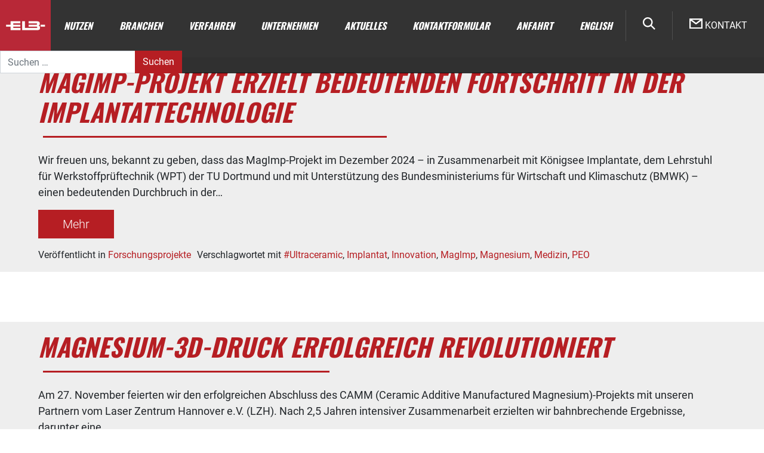

--- FILE ---
content_type: text/html; charset=UTF-8
request_url: https://ceranod.de/forschungsprojekte/
body_size: 11673
content:
<!DOCTYPE html>
<html lang="de-DE">
<head>
	<meta charset="UTF-8">
	<meta http-equiv="X-UA-Compatible" content="IE=edge">
	<meta name="viewport" content="width=device-width, initial-scale=1, shrink-to-fit=no">
	<meta name="mobile-web-app-capable" content="yes">
	<meta name="apple-mobile-web-app-capable" content="yes">
	<meta name="apple-mobile-web-app-title" content="CERANOD - Eloxalwerk Ludwigsburg Helmut Zerrer GmbH">
	<link rel="profile" href="http://gmpg.org/xfn/11">
	<link rel="pingback" href="https://ceranod.de/xmlrpc.php">
	<meta name='robots' content='index, follow, max-image-preview:large, max-snippet:-1, max-video-preview:-1' />
	<style>img:is([sizes="auto" i], [sizes^="auto," i]) { contain-intrinsic-size: 3000px 1500px }</style>
	<link rel="alternate" href="https://ceranod.de/forschungsprojekte/" hreflang="de" />
<link rel="alternate" href="https://ceranod.de/en/research-projects/" hreflang="en" />

	<!-- This site is optimized with the Yoast SEO plugin v26.4 - https://yoast.com/wordpress/plugins/seo/ -->
	<title>Forschungsprojekte Archives - CERANOD</title>
	<link rel="canonical" href="https://ceranod.de/forschungsprojekte/" />
	<link rel="next" href="https://ceranod.de/forschungsprojekte/page/2/" />
	<meta property="og:locale" content="de_DE" />
	<meta property="og:locale:alternate" content="en_GB" />
	<meta property="og:type" content="article" />
	<meta property="og:title" content="Forschungsprojekte Archives - CERANOD" />
	<meta property="og:description" content="Wir gehen neue Wege für innovative Ober­flächen­lösungen." />
	<meta property="og:url" content="https://ceranod.de/forschungsprojekte/" />
	<meta property="og:site_name" content="CERANOD" />
	<meta name="twitter:card" content="summary_large_image" />
	<script type="application/ld+json" class="yoast-schema-graph">{"@context":"https://schema.org","@graph":[{"@type":"CollectionPage","@id":"https://ceranod.de/forschungsprojekte/","url":"https://ceranod.de/forschungsprojekte/","name":"Forschungsprojekte Archives - CERANOD","isPartOf":{"@id":"https://ceranod.de/#website"},"breadcrumb":{"@id":"https://ceranod.de/forschungsprojekte/#breadcrumb"},"inLanguage":"de"},{"@type":"BreadcrumbList","@id":"https://ceranod.de/forschungsprojekte/#breadcrumb","itemListElement":[{"@type":"ListItem","position":1,"name":"Home","item":"https://ceranod.de/"},{"@type":"ListItem","position":2,"name":"Forschungsprojekte"}]},{"@type":"WebSite","@id":"https://ceranod.de/#website","url":"https://ceranod.de/","name":"CERANOD","description":"Eloxalwerk Ludwigsburg Helmut Zerrer GmbH","publisher":{"@id":"https://ceranod.de/#organization"},"potentialAction":[{"@type":"SearchAction","target":{"@type":"EntryPoint","urlTemplate":"https://ceranod.de/?s={search_term_string}"},"query-input":{"@type":"PropertyValueSpecification","valueRequired":true,"valueName":"search_term_string"}}],"inLanguage":"de"},{"@type":"Organization","@id":"https://ceranod.de/#organization","name":"ELB Eloxalwerk Ludwigsburg Helmut Zerrer GmbH","url":"https://ceranod.de/","logo":{"@type":"ImageObject","inLanguage":"de","@id":"https://ceranod.de/#/schema/logo/image/","url":"https://ceranod.de/wp-content/uploads/2019/02/Logo.jpg","contentUrl":"https://ceranod.de/wp-content/uploads/2019/02/Logo.jpg","width":86,"height":75,"caption":"ELB Eloxalwerk Ludwigsburg Helmut Zerrer GmbH"},"image":{"@id":"https://ceranod.de/#/schema/logo/image/"}}]}</script>
	<!-- / Yoast SEO plugin. -->


<link rel="alternate" type="application/rss+xml" title="CERANOD &raquo; Feed" href="https://ceranod.de/feed/" />
<link rel="alternate" type="application/rss+xml" title="CERANOD &raquo; Kommentar-Feed" href="https://ceranod.de/comments/feed/" />
<link rel="alternate" type="application/rss+xml" title="CERANOD &raquo; Forschungsprojekte Kategorie-Feed" href="https://ceranod.de/forschungsprojekte/feed/" />
<script>
window._wpemojiSettings = {"baseUrl":"https:\/\/s.w.org\/images\/core\/emoji\/16.0.1\/72x72\/","ext":".png","svgUrl":"https:\/\/s.w.org\/images\/core\/emoji\/16.0.1\/svg\/","svgExt":".svg","source":{"concatemoji":"https:\/\/ceranod.de\/wp-includes\/js\/wp-emoji-release.min.js?ver=6.8.3"}};
/*! This file is auto-generated */
!function(s,n){var o,i,e;function c(e){try{var t={supportTests:e,timestamp:(new Date).valueOf()};sessionStorage.setItem(o,JSON.stringify(t))}catch(e){}}function p(e,t,n){e.clearRect(0,0,e.canvas.width,e.canvas.height),e.fillText(t,0,0);var t=new Uint32Array(e.getImageData(0,0,e.canvas.width,e.canvas.height).data),a=(e.clearRect(0,0,e.canvas.width,e.canvas.height),e.fillText(n,0,0),new Uint32Array(e.getImageData(0,0,e.canvas.width,e.canvas.height).data));return t.every(function(e,t){return e===a[t]})}function u(e,t){e.clearRect(0,0,e.canvas.width,e.canvas.height),e.fillText(t,0,0);for(var n=e.getImageData(16,16,1,1),a=0;a<n.data.length;a++)if(0!==n.data[a])return!1;return!0}function f(e,t,n,a){switch(t){case"flag":return n(e,"\ud83c\udff3\ufe0f\u200d\u26a7\ufe0f","\ud83c\udff3\ufe0f\u200b\u26a7\ufe0f")?!1:!n(e,"\ud83c\udde8\ud83c\uddf6","\ud83c\udde8\u200b\ud83c\uddf6")&&!n(e,"\ud83c\udff4\udb40\udc67\udb40\udc62\udb40\udc65\udb40\udc6e\udb40\udc67\udb40\udc7f","\ud83c\udff4\u200b\udb40\udc67\u200b\udb40\udc62\u200b\udb40\udc65\u200b\udb40\udc6e\u200b\udb40\udc67\u200b\udb40\udc7f");case"emoji":return!a(e,"\ud83e\udedf")}return!1}function g(e,t,n,a){var r="undefined"!=typeof WorkerGlobalScope&&self instanceof WorkerGlobalScope?new OffscreenCanvas(300,150):s.createElement("canvas"),o=r.getContext("2d",{willReadFrequently:!0}),i=(o.textBaseline="top",o.font="600 32px Arial",{});return e.forEach(function(e){i[e]=t(o,e,n,a)}),i}function t(e){var t=s.createElement("script");t.src=e,t.defer=!0,s.head.appendChild(t)}"undefined"!=typeof Promise&&(o="wpEmojiSettingsSupports",i=["flag","emoji"],n.supports={everything:!0,everythingExceptFlag:!0},e=new Promise(function(e){s.addEventListener("DOMContentLoaded",e,{once:!0})}),new Promise(function(t){var n=function(){try{var e=JSON.parse(sessionStorage.getItem(o));if("object"==typeof e&&"number"==typeof e.timestamp&&(new Date).valueOf()<e.timestamp+604800&&"object"==typeof e.supportTests)return e.supportTests}catch(e){}return null}();if(!n){if("undefined"!=typeof Worker&&"undefined"!=typeof OffscreenCanvas&&"undefined"!=typeof URL&&URL.createObjectURL&&"undefined"!=typeof Blob)try{var e="postMessage("+g.toString()+"("+[JSON.stringify(i),f.toString(),p.toString(),u.toString()].join(",")+"));",a=new Blob([e],{type:"text/javascript"}),r=new Worker(URL.createObjectURL(a),{name:"wpTestEmojiSupports"});return void(r.onmessage=function(e){c(n=e.data),r.terminate(),t(n)})}catch(e){}c(n=g(i,f,p,u))}t(n)}).then(function(e){for(var t in e)n.supports[t]=e[t],n.supports.everything=n.supports.everything&&n.supports[t],"flag"!==t&&(n.supports.everythingExceptFlag=n.supports.everythingExceptFlag&&n.supports[t]);n.supports.everythingExceptFlag=n.supports.everythingExceptFlag&&!n.supports.flag,n.DOMReady=!1,n.readyCallback=function(){n.DOMReady=!0}}).then(function(){return e}).then(function(){var e;n.supports.everything||(n.readyCallback(),(e=n.source||{}).concatemoji?t(e.concatemoji):e.wpemoji&&e.twemoji&&(t(e.twemoji),t(e.wpemoji)))}))}((window,document),window._wpemojiSettings);
</script>
<link rel='stylesheet' id='elb-blog-style-css' href='https://ceranod.de/wp-content/plugins/elb-blog-style/assets/css/styles.css?ver=6.8.3' media='all' />
<style id='wp-emoji-styles-inline-css'>

	img.wp-smiley, img.emoji {
		display: inline !important;
		border: none !important;
		box-shadow: none !important;
		height: 1em !important;
		width: 1em !important;
		margin: 0 0.07em !important;
		vertical-align: -0.1em !important;
		background: none !important;
		padding: 0 !important;
	}
</style>
<link rel='stylesheet' id='wp-block-library-css' href='https://ceranod.de/wp-includes/css/dist/block-library/style.min.css?ver=6.8.3' media='all' />
<style id='classic-theme-styles-inline-css'>
/*! This file is auto-generated */
.wp-block-button__link{color:#fff;background-color:#32373c;border-radius:9999px;box-shadow:none;text-decoration:none;padding:calc(.667em + 2px) calc(1.333em + 2px);font-size:1.125em}.wp-block-file__button{background:#32373c;color:#fff;text-decoration:none}
</style>
<style id='global-styles-inline-css'>
:root{--wp--preset--aspect-ratio--square: 1;--wp--preset--aspect-ratio--4-3: 4/3;--wp--preset--aspect-ratio--3-4: 3/4;--wp--preset--aspect-ratio--3-2: 3/2;--wp--preset--aspect-ratio--2-3: 2/3;--wp--preset--aspect-ratio--16-9: 16/9;--wp--preset--aspect-ratio--9-16: 9/16;--wp--preset--color--black: #000000;--wp--preset--color--cyan-bluish-gray: #abb8c3;--wp--preset--color--white: #fff;--wp--preset--color--pale-pink: #f78da7;--wp--preset--color--vivid-red: #cf2e2e;--wp--preset--color--luminous-vivid-orange: #ff6900;--wp--preset--color--luminous-vivid-amber: #fcb900;--wp--preset--color--light-green-cyan: #7bdcb5;--wp--preset--color--vivid-green-cyan: #00d084;--wp--preset--color--pale-cyan-blue: #8ed1fc;--wp--preset--color--vivid-cyan-blue: #0693e3;--wp--preset--color--vivid-purple: #9b51e0;--wp--preset--color--blue: #007bff;--wp--preset--color--indigo: #6610f2;--wp--preset--color--purple: #5533ff;--wp--preset--color--pink: #e83e8c;--wp--preset--color--red: #dc3545;--wp--preset--color--orange: #fd7e14;--wp--preset--color--yellow: #ffc107;--wp--preset--color--green: #28a745;--wp--preset--color--teal: #20c997;--wp--preset--color--cyan: #17a2b8;--wp--preset--color--gray: #6c757d;--wp--preset--color--gray-dark: #343a40;--wp--preset--gradient--vivid-cyan-blue-to-vivid-purple: linear-gradient(135deg,rgba(6,147,227,1) 0%,rgb(155,81,224) 100%);--wp--preset--gradient--light-green-cyan-to-vivid-green-cyan: linear-gradient(135deg,rgb(122,220,180) 0%,rgb(0,208,130) 100%);--wp--preset--gradient--luminous-vivid-amber-to-luminous-vivid-orange: linear-gradient(135deg,rgba(252,185,0,1) 0%,rgba(255,105,0,1) 100%);--wp--preset--gradient--luminous-vivid-orange-to-vivid-red: linear-gradient(135deg,rgba(255,105,0,1) 0%,rgb(207,46,46) 100%);--wp--preset--gradient--very-light-gray-to-cyan-bluish-gray: linear-gradient(135deg,rgb(238,238,238) 0%,rgb(169,184,195) 100%);--wp--preset--gradient--cool-to-warm-spectrum: linear-gradient(135deg,rgb(74,234,220) 0%,rgb(151,120,209) 20%,rgb(207,42,186) 40%,rgb(238,44,130) 60%,rgb(251,105,98) 80%,rgb(254,248,76) 100%);--wp--preset--gradient--blush-light-purple: linear-gradient(135deg,rgb(255,206,236) 0%,rgb(152,150,240) 100%);--wp--preset--gradient--blush-bordeaux: linear-gradient(135deg,rgb(254,205,165) 0%,rgb(254,45,45) 50%,rgb(107,0,62) 100%);--wp--preset--gradient--luminous-dusk: linear-gradient(135deg,rgb(255,203,112) 0%,rgb(199,81,192) 50%,rgb(65,88,208) 100%);--wp--preset--gradient--pale-ocean: linear-gradient(135deg,rgb(255,245,203) 0%,rgb(182,227,212) 50%,rgb(51,167,181) 100%);--wp--preset--gradient--electric-grass: linear-gradient(135deg,rgb(202,248,128) 0%,rgb(113,206,126) 100%);--wp--preset--gradient--midnight: linear-gradient(135deg,rgb(2,3,129) 0%,rgb(40,116,252) 100%);--wp--preset--font-size--small: 13px;--wp--preset--font-size--medium: 20px;--wp--preset--font-size--large: 36px;--wp--preset--font-size--x-large: 42px;--wp--preset--spacing--20: 0.44rem;--wp--preset--spacing--30: 0.67rem;--wp--preset--spacing--40: 1rem;--wp--preset--spacing--50: 1.5rem;--wp--preset--spacing--60: 2.25rem;--wp--preset--spacing--70: 3.38rem;--wp--preset--spacing--80: 5.06rem;--wp--preset--shadow--natural: 6px 6px 9px rgba(0, 0, 0, 0.2);--wp--preset--shadow--deep: 12px 12px 50px rgba(0, 0, 0, 0.4);--wp--preset--shadow--sharp: 6px 6px 0px rgba(0, 0, 0, 0.2);--wp--preset--shadow--outlined: 6px 6px 0px -3px rgba(255, 255, 255, 1), 6px 6px rgba(0, 0, 0, 1);--wp--preset--shadow--crisp: 6px 6px 0px rgba(0, 0, 0, 1);}:where(.is-layout-flex){gap: 0.5em;}:where(.is-layout-grid){gap: 0.5em;}body .is-layout-flex{display: flex;}.is-layout-flex{flex-wrap: wrap;align-items: center;}.is-layout-flex > :is(*, div){margin: 0;}body .is-layout-grid{display: grid;}.is-layout-grid > :is(*, div){margin: 0;}:where(.wp-block-columns.is-layout-flex){gap: 2em;}:where(.wp-block-columns.is-layout-grid){gap: 2em;}:where(.wp-block-post-template.is-layout-flex){gap: 1.25em;}:where(.wp-block-post-template.is-layout-grid){gap: 1.25em;}.has-black-color{color: var(--wp--preset--color--black) !important;}.has-cyan-bluish-gray-color{color: var(--wp--preset--color--cyan-bluish-gray) !important;}.has-white-color{color: var(--wp--preset--color--white) !important;}.has-pale-pink-color{color: var(--wp--preset--color--pale-pink) !important;}.has-vivid-red-color{color: var(--wp--preset--color--vivid-red) !important;}.has-luminous-vivid-orange-color{color: var(--wp--preset--color--luminous-vivid-orange) !important;}.has-luminous-vivid-amber-color{color: var(--wp--preset--color--luminous-vivid-amber) !important;}.has-light-green-cyan-color{color: var(--wp--preset--color--light-green-cyan) !important;}.has-vivid-green-cyan-color{color: var(--wp--preset--color--vivid-green-cyan) !important;}.has-pale-cyan-blue-color{color: var(--wp--preset--color--pale-cyan-blue) !important;}.has-vivid-cyan-blue-color{color: var(--wp--preset--color--vivid-cyan-blue) !important;}.has-vivid-purple-color{color: var(--wp--preset--color--vivid-purple) !important;}.has-black-background-color{background-color: var(--wp--preset--color--black) !important;}.has-cyan-bluish-gray-background-color{background-color: var(--wp--preset--color--cyan-bluish-gray) !important;}.has-white-background-color{background-color: var(--wp--preset--color--white) !important;}.has-pale-pink-background-color{background-color: var(--wp--preset--color--pale-pink) !important;}.has-vivid-red-background-color{background-color: var(--wp--preset--color--vivid-red) !important;}.has-luminous-vivid-orange-background-color{background-color: var(--wp--preset--color--luminous-vivid-orange) !important;}.has-luminous-vivid-amber-background-color{background-color: var(--wp--preset--color--luminous-vivid-amber) !important;}.has-light-green-cyan-background-color{background-color: var(--wp--preset--color--light-green-cyan) !important;}.has-vivid-green-cyan-background-color{background-color: var(--wp--preset--color--vivid-green-cyan) !important;}.has-pale-cyan-blue-background-color{background-color: var(--wp--preset--color--pale-cyan-blue) !important;}.has-vivid-cyan-blue-background-color{background-color: var(--wp--preset--color--vivid-cyan-blue) !important;}.has-vivid-purple-background-color{background-color: var(--wp--preset--color--vivid-purple) !important;}.has-black-border-color{border-color: var(--wp--preset--color--black) !important;}.has-cyan-bluish-gray-border-color{border-color: var(--wp--preset--color--cyan-bluish-gray) !important;}.has-white-border-color{border-color: var(--wp--preset--color--white) !important;}.has-pale-pink-border-color{border-color: var(--wp--preset--color--pale-pink) !important;}.has-vivid-red-border-color{border-color: var(--wp--preset--color--vivid-red) !important;}.has-luminous-vivid-orange-border-color{border-color: var(--wp--preset--color--luminous-vivid-orange) !important;}.has-luminous-vivid-amber-border-color{border-color: var(--wp--preset--color--luminous-vivid-amber) !important;}.has-light-green-cyan-border-color{border-color: var(--wp--preset--color--light-green-cyan) !important;}.has-vivid-green-cyan-border-color{border-color: var(--wp--preset--color--vivid-green-cyan) !important;}.has-pale-cyan-blue-border-color{border-color: var(--wp--preset--color--pale-cyan-blue) !important;}.has-vivid-cyan-blue-border-color{border-color: var(--wp--preset--color--vivid-cyan-blue) !important;}.has-vivid-purple-border-color{border-color: var(--wp--preset--color--vivid-purple) !important;}.has-vivid-cyan-blue-to-vivid-purple-gradient-background{background: var(--wp--preset--gradient--vivid-cyan-blue-to-vivid-purple) !important;}.has-light-green-cyan-to-vivid-green-cyan-gradient-background{background: var(--wp--preset--gradient--light-green-cyan-to-vivid-green-cyan) !important;}.has-luminous-vivid-amber-to-luminous-vivid-orange-gradient-background{background: var(--wp--preset--gradient--luminous-vivid-amber-to-luminous-vivid-orange) !important;}.has-luminous-vivid-orange-to-vivid-red-gradient-background{background: var(--wp--preset--gradient--luminous-vivid-orange-to-vivid-red) !important;}.has-very-light-gray-to-cyan-bluish-gray-gradient-background{background: var(--wp--preset--gradient--very-light-gray-to-cyan-bluish-gray) !important;}.has-cool-to-warm-spectrum-gradient-background{background: var(--wp--preset--gradient--cool-to-warm-spectrum) !important;}.has-blush-light-purple-gradient-background{background: var(--wp--preset--gradient--blush-light-purple) !important;}.has-blush-bordeaux-gradient-background{background: var(--wp--preset--gradient--blush-bordeaux) !important;}.has-luminous-dusk-gradient-background{background: var(--wp--preset--gradient--luminous-dusk) !important;}.has-pale-ocean-gradient-background{background: var(--wp--preset--gradient--pale-ocean) !important;}.has-electric-grass-gradient-background{background: var(--wp--preset--gradient--electric-grass) !important;}.has-midnight-gradient-background{background: var(--wp--preset--gradient--midnight) !important;}.has-small-font-size{font-size: var(--wp--preset--font-size--small) !important;}.has-medium-font-size{font-size: var(--wp--preset--font-size--medium) !important;}.has-large-font-size{font-size: var(--wp--preset--font-size--large) !important;}.has-x-large-font-size{font-size: var(--wp--preset--font-size--x-large) !important;}
:where(.wp-block-post-template.is-layout-flex){gap: 1.25em;}:where(.wp-block-post-template.is-layout-grid){gap: 1.25em;}
:where(.wp-block-columns.is-layout-flex){gap: 2em;}:where(.wp-block-columns.is-layout-grid){gap: 2em;}
:root :where(.wp-block-pullquote){font-size: 1.5em;line-height: 1.6;}
</style>
<link rel='stylesheet' id='pb_animate-css' href='https://ceranod.de/wp-content/plugins/ays-popup-box/public/css/animate.css?ver=6.0.4' media='all' />
<link rel='stylesheet' id='searchandfilter-css' href='https://ceranod.de/wp-content/plugins/search-filter/style.css?ver=1' media='all' />
<link rel='stylesheet' id='ultimate-post-list-public-style-css' href='https://ceranod.de/wp-content/plugins/ultimate-post-list/public/css/ultimate-post-list-public.css?ver=5.2.7.1' media='all' />
<link rel='stylesheet' id='kc-general-css' href='https://ceranod.de/wp-content/plugins/kingcomposer/assets/frontend/css/kingcomposer.min.css?ver=2.9.6' media='all' />
<link rel='stylesheet' id='understrap-child-styles-css' href='https://ceranod.de/wp-content/themes/ceranod/assets/styles.css?ver=1.2.0' media='all' />
<link rel='stylesheet' id='kc-animate-css' href='https://ceranod.de/wp-content/plugins/kingcomposer/assets/css/animate.css?ver=2.9.6' media='all' />
<link rel='stylesheet' id='kc-icon-1-css' href='https://ceranod.de/wp-content/plugins/kingcomposer/assets/css/icons.css?ver=2.9.6' media='all' />
<script src="https://ceranod.de/wp-includes/js/jquery/jquery.min.js?ver=3.7.1" id="jquery-core-js"></script>
<script src="https://ceranod.de/wp-includes/js/jquery/jquery-migrate.min.js?ver=3.4.1" id="jquery-migrate-js"></script>
<script id="ays-pb-js-extra">
var pbLocalizeObj = {"ajax":"https:\/\/ceranod.de\/wp-admin\/admin-ajax.php","seconds":"seconds","thisWillClose":"This will close in","icons":{"close_icon":"<svg class=\"ays_pb_material_close_icon\" xmlns=\"https:\/\/www.w3.org\/2000\/svg\" height=\"36px\" viewBox=\"0 0 24 24\" width=\"36px\" fill=\"#000000\" alt=\"Pop-up Close\"><path d=\"M0 0h24v24H0z\" fill=\"none\"\/><path d=\"M19 6.41L17.59 5 12 10.59 6.41 5 5 6.41 10.59 12 5 17.59 6.41 19 12 13.41 17.59 19 19 17.59 13.41 12z\"\/><\/svg>","close_circle_icon":"<svg class=\"ays_pb_material_close_circle_icon\" xmlns=\"https:\/\/www.w3.org\/2000\/svg\" height=\"24\" viewBox=\"0 0 24 24\" width=\"36\" alt=\"Pop-up Close\"><path d=\"M0 0h24v24H0z\" fill=\"none\"\/><path d=\"M12 2C6.47 2 2 6.47 2 12s4.47 10 10 10 10-4.47 10-10S17.53 2 12 2zm5 13.59L15.59 17 12 13.41 8.41 17 7 15.59 10.59 12 7 8.41 8.41 7 12 10.59 15.59 7 17 8.41 13.41 12 17 15.59z\"\/><\/svg>","volume_up_icon":"<svg class=\"ays_pb_fa_volume\" xmlns=\"https:\/\/www.w3.org\/2000\/svg\" height=\"24\" viewBox=\"0 0 24 24\" width=\"36\"><path d=\"M0 0h24v24H0z\" fill=\"none\"\/><path d=\"M3 9v6h4l5 5V4L7 9H3zm13.5 3c0-1.77-1.02-3.29-2.5-4.03v8.05c1.48-.73 2.5-2.25 2.5-4.02zM14 3.23v2.06c2.89.86 5 3.54 5 6.71s-2.11 5.85-5 6.71v2.06c4.01-.91 7-4.49 7-8.77s-2.99-7.86-7-8.77z\"\/><\/svg>","volume_mute_icon":"<svg xmlns=\"https:\/\/www.w3.org\/2000\/svg\" height=\"24\" viewBox=\"0 0 24 24\" width=\"24\"><path d=\"M0 0h24v24H0z\" fill=\"none\"\/><path d=\"M7 9v6h4l5 5V4l-5 5H7z\"\/><\/svg>"}};
</script>
<script src="https://ceranod.de/wp-content/plugins/ays-popup-box/public/js/ays-pb-public.js?ver=6.0.4" id="ays-pb-js"></script>
<script id="ultimate-post-list-js-extra">
var upl_vars = {"upl_nonce":"8eafac3bba","ajaxurl":"https:\/\/ceranod.de\/wp-admin\/admin-ajax.php"};
</script>
<script src="https://ceranod.de/wp-content/plugins/ultimate-post-list/public/js/ultimate-post-list-public.min.js?ver=5.2.7.1" id="ultimate-post-list-js"></script>
<link rel="https://api.w.org/" href="https://ceranod.de/wp-json/" /><link rel="alternate" title="JSON" type="application/json" href="https://ceranod.de/wp-json/wp/v2/categories/16" /><link rel="EditURI" type="application/rsd+xml" title="RSD" href="https://ceranod.de/xmlrpc.php?rsd" />
<meta name="generator" content="WordPress 6.8.3" />
<script type="text/javascript">var kc_script_data={ajax_url:"https://ceranod.de/wp-admin/admin-ajax.php"}</script><meta name="mobile-web-app-capable" content="yes">
<meta name="apple-mobile-web-app-capable" content="yes">
<meta name="apple-mobile-web-app-title" content="CERANOD - Eloxalwerk Ludwigsburg Helmut Zerrer GmbH">
<link rel="icon" href="https://ceranod.de/wp-content/uploads/2019/02/Logo.jpg" sizes="32x32" />
<link rel="icon" href="https://ceranod.de/wp-content/uploads/2019/02/Logo.jpg" sizes="192x192" />
<link rel="apple-touch-icon" href="https://ceranod.de/wp-content/uploads/2019/02/Logo.jpg" />
<meta name="msapplication-TileImage" content="https://ceranod.de/wp-content/uploads/2019/02/Logo.jpg" />
		<style id="wp-custom-css">
			/**
 * Handlet by ELB Blog Styles Plugin
 *
#post-grid-2261 .item {
	width:750px !important;}
#post-grid-2322 .item {
    text-align: left;
    width: 750px !important;}
#post-grid-2339 .item {
    text-align: left;
    width: 750px !important;
}
#post-grid-2355 .item {
    text-align: left;
    width: 750px !important;
}
#post-grid-2366 .item {
		text-align: left;
		width: 750px !important;
}
*/
.justify-content-between {
display: none !important;
}

.single .post {
	padding-top: 34px;
  padding-left: 21px;
  padding-right: 166px;
}

.alert-warning {
    color: #000000;
    background-color: #ffffff;
    border-color: #ffffff;
}		</style>
		</head>

<body class="archive category category-forschungsprojekte category-16 wp-custom-logo wp-embed-responsive wp-theme-understrap wp-child-theme-ceranod kingcomposer kc-css-system group-blog hfeed understrap-no-sidebar">

<div class="hfeed site" id="page">

	<!-- ******************* The Navbar Area ******************* -->
	<div class="wrapper-fluid wrapper-navbar" id="wrapper-navbar">

		<a class="skip-link screen-reader-text sr-only" href="#content">Zum Inhalt springen</a>

		<nav class="navbar navbar-expand-lg navbar-dark bg-dark fixed-top">

					<!-- Your site title as branding in the menu -->
							<a href="https://ceranod.de/" class="navbar-brand custom-logo-link" rel="home"><img width="85" height="85" src="https://ceranod.de/wp-content/uploads/2019/03/elb-logo-85x85_mittig.png" class="img-fluid" alt="CERANOD" decoding="async" /></a>			<!-- end custom logo -->

				<!-- The WordPress Menu goes here -->
				<div id="navbarNavDropdown" class="collapse navbar-collapse"><ul id="main-menu" class="navbar-nav"><li id="menu-item-955"  class="four-columns menu-item menu-item-type-post_type menu-item-object-page menu-item-has-children nav-item menu-item-955 dropdown"><a title="Nutzen" href="https://ceranod.de/nutzen/" class="nav-link dropdown-toggle" data-toggle="dropdown">Nutzen <span class="caret"></span></a><div class="dropdown-menu--wrapper">
<ul class="dropdown-menu"  >
	<li id="menu-item-75"  class="menu-item menu-item-type-post_type menu-item-object-page nav-item menu-item-75"><a title="Individuell" href="https://ceranod.de/nutzen/individuell/" class="nav-link">Individuell</a></li>
	<li id="menu-item-74"  class="menu-item menu-item-type-post_type menu-item-object-page nav-item menu-item-74"><a title="Hart" href="https://ceranod.de/nutzen/hart/" class="nav-link">Hart</a></li>
	<li id="menu-item-73"  class="menu-item menu-item-type-post_type menu-item-object-page nav-item menu-item-73"><a title="Dekorativ" href="https://ceranod.de/nutzen/dekorativ/" class="nav-link">Dekorativ</a></li>
	<li id="menu-item-115"  class="menu-item menu-item-type-post_type menu-item-object-page nav-item menu-item-115"><a title="Beständig" href="https://ceranod.de/nutzen/bestaendig/" class="nav-link">Beständig</a></li>
	<li id="menu-item-114"  class="menu-item menu-item-type-post_type menu-item-object-page nav-item menu-item-114"><a title="Langlebig" href="https://ceranod.de/nutzen/langlebig/" class="nav-link">Langlebig</a></li>
	<li id="menu-item-113"  class="menu-item menu-item-type-post_type menu-item-object-page nav-item menu-item-113"><a title="Präzise" href="https://ceranod.de/nutzen/praezise/" class="nav-link">Präzise</a></li>
	<li id="menu-item-112"  class="menu-item menu-item-type-post_type menu-item-object-page nav-item menu-item-112"><a title="Wartungsfrei" href="https://ceranod.de/nutzen/wartungsfrei/" class="nav-link">Wartungsfrei</a></li>
	<li id="menu-item-111"  class="menu-item menu-item-type-post_type menu-item-object-page nav-item menu-item-111"><a title="Verschleissfest" href="https://ceranod.de/nutzen/verschleissfest/" class="nav-link">Verschleissfest</a></li>
	<li id="menu-item-110"  class="menu-item menu-item-type-post_type menu-item-object-page nav-item menu-item-110"><a title="Korrosions­resistent " href="https://ceranod.de/nutzen/korrosionsresistent/" class="nav-link">Korrosions­resistent </a></li>
	<li id="menu-item-109"  class="menu-item menu-item-type-post_type menu-item-object-page nav-item menu-item-109"><a title="Dynamisch Belastbar" href="https://ceranod.de/nutzen/dynamisch-belastbar/" class="nav-link">Dynamisch Belastbar</a></li>
	<li id="menu-item-108"  class="menu-item menu-item-type-post_type menu-item-object-page nav-item menu-item-108"><a title="Reibreduzierend" href="https://ceranod.de/nutzen/reibreduzierend/" class="nav-link">Reibreduzierend</a></li>
	<li id="menu-item-107"  class="menu-item menu-item-type-post_type menu-item-object-page nav-item menu-item-107"><a title="Ressourcen­effizient" href="https://ceranod.de/nutzen/ressourceneffizient/" class="nav-link">Ressourcen­effizient</a></li>
	<li id="menu-item-106"  class="menu-item menu-item-type-post_type menu-item-object-page nav-item menu-item-106"><a title="FDA Konform" href="https://ceranod.de/nutzen/fda-konform/" class="nav-link">FDA Konform</a></li>
	<li id="menu-item-105"  class="menu-item menu-item-type-post_type menu-item-object-page nav-item menu-item-105"><a title="Kanten­umschliessend" href="https://ceranod.de/nutzen/kantenumschliessend/" class="nav-link">Kanten­umschliessend</a></li>
	<li id="menu-item-104"  class="menu-item menu-item-type-post_type menu-item-object-page nav-item menu-item-104"><a title="Komplexe Teile" href="https://ceranod.de/nutzen/komplexe-teile/" class="nav-link">Komplexe Teile</a></li>
</ul>
</div>
</li>
<li id="menu-item-954"  class="three-columns menu-item menu-item-type-post_type menu-item-object-page menu-item-has-children nav-item menu-item-954 dropdown"><a title="Branchen" href="https://ceranod.de/branchen/" class="nav-link dropdown-toggle" data-toggle="dropdown">Branchen <span class="caret"></span></a><div class="dropdown-menu--wrapper">
<ul class="dropdown-menu"  >
	<li id="menu-item-217"  class="menu-item menu-item-type-post_type menu-item-object-page nav-item menu-item-217"><a title="Automotive" href="https://ceranod.de/branchen/automotive/" class="nav-link">Automotive</a></li>
	<li id="menu-item-216"  class="menu-item menu-item-type-post_type menu-item-object-page nav-item menu-item-216"><a title="Elektrotechnik" href="https://ceranod.de/branchen/elektrotechnik/" class="nav-link">Elektrotechnik</a></li>
	<li id="menu-item-215"  class="menu-item menu-item-type-post_type menu-item-object-page nav-item menu-item-215"><a title="Luft- und Raumfahrt" href="https://ceranod.de/branchen/luft-und-raumfahrt/" class="nav-link">Luft- und Raumfahrt</a></li>
	<li id="menu-item-214"  class="menu-item menu-item-type-post_type menu-item-object-page nav-item menu-item-214"><a title="Maschinenbau" href="https://ceranod.de/branchen/maschinenbau-sondermaschinenbau/" class="nav-link">Maschinenbau</a></li>
	<li id="menu-item-213"  class="menu-item menu-item-type-post_type menu-item-object-page nav-item menu-item-213"><a title="Medizintechnik" href="https://ceranod.de/branchen/medizintechnik/" class="nav-link">Medizintechnik</a></li>
	<li id="menu-item-212"  class="menu-item menu-item-type-post_type menu-item-object-page nav-item menu-item-212"><a title="Offshore" href="https://ceranod.de/branchen/offshore/" class="nav-link">Offshore</a></li>
	<li id="menu-item-211"  class="menu-item menu-item-type-post_type menu-item-object-page nav-item menu-item-211"><a title="Optik" href="https://ceranod.de/branchen/optik/" class="nav-link">Optik</a></li>
	<li id="menu-item-210"  class="menu-item menu-item-type-post_type menu-item-object-page nav-item menu-item-210"><a title="Schifffahrt" href="https://ceranod.de/branchen/schifffahrt/" class="nav-link">Schifffahrt</a></li>
	<li id="menu-item-209"  class="menu-item menu-item-type-post_type menu-item-object-page nav-item menu-item-209"><a title="Transport &#038; Verkehr" href="https://ceranod.de/branchen/transport-verkehr/" class="nav-link">Transport &#038; Verkehr</a></li>
</ul>
</div>
</li>
<li id="menu-item-957"  class="two-columns menu-item menu-item-type-post_type menu-item-object-page menu-item-has-children nav-item menu-item-957 dropdown"><a title="Verfahren" href="https://ceranod.de/verfahren/" class="nav-link dropdown-toggle" data-toggle="dropdown">Verfahren <span class="caret"></span></a><div class="dropdown-menu--wrapper">
<ul class="dropdown-menu"  >
	<li id="menu-item-232"  class="menu-item menu-item-type-post_type menu-item-object-page nav-item menu-item-232"><a title="Naturanodisation" href="https://ceranod.de/verfahren/naturanodisation/" class="nav-link">Naturanodisation</a></li>
	<li id="menu-item-231"  class="menu-item menu-item-type-post_type menu-item-object-page nav-item menu-item-231"><a title="Hartanodisation" href="https://ceranod.de/verfahren/hartanodisation/" class="nav-link">Hartanodisation</a></li>
	<li id="menu-item-230"  class="menu-item menu-item-type-post_type menu-item-object-page nav-item menu-item-230"><a title="Plasmakeramik" href="https://ceranod.de/verfahren/plasmakeramik/" class="nav-link">Plasmakeramik</a></li>
	<li id="menu-item-229"  class="menu-item menu-item-type-post_type menu-item-object-page nav-item menu-item-229"><a title="Polymere Beschichtungen" href="https://ceranod.de/verfahren/polymere-beschichtungen/" class="nav-link">Polymere Beschichtungen</a></li>
	<li id="menu-item-228"  class="menu-item menu-item-type-post_type menu-item-object-page nav-item menu-item-228"><a title="Hybride Beschichtungen" href="https://ceranod.de/verfahren/hybride-beschichtungen/" class="nav-link">Hybride Beschichtungen</a></li>
</ul>
</div>
</li>
<li id="menu-item-956"  class="two-columns menu-item menu-item-type-post_type menu-item-object-page menu-item-has-children nav-item menu-item-956 dropdown"><a title="Unternehmen" href="https://ceranod.de/unternehmen/" class="nav-link dropdown-toggle" data-toggle="dropdown">Unternehmen <span class="caret"></span></a><div class="dropdown-menu--wrapper">
<ul class="dropdown-menu"  >
	<li id="menu-item-286"  class="menu-item menu-item-type-post_type menu-item-object-page nav-item menu-item-286"><a title="Philosophie" href="https://ceranod.de/unternehmen/philosophie/" class="nav-link">Philosophie</a></li>
	<li id="menu-item-285"  class="menu-item menu-item-type-post_type menu-item-object-page nav-item menu-item-285"><a title="Qualität &#038; Service" href="https://ceranod.de/unternehmen/qualitaet-service/" class="nav-link">Qualität &#038; Service</a></li>
	<li id="menu-item-284"  class="menu-item menu-item-type-post_type menu-item-object-page nav-item menu-item-284"><a title="Umwelt &#038; Technik" href="https://ceranod.de/unternehmen/umwelt-technik/" class="nav-link">Umwelt &#038; Technik</a></li>
	<li id="menu-item-283"  class="menu-item menu-item-type-post_type menu-item-object-page nav-item menu-item-283"><a title="Historie" href="https://ceranod.de/unternehmen/historie/" class="nav-link">Historie</a></li>
	<li id="menu-item-282"  class="menu-item menu-item-type-post_type menu-item-object-page nav-item menu-item-282"><a title="Auszeichnungen" href="https://ceranod.de/unternehmen/auszeichnungen/" class="nav-link">Auszeichnungen</a></li>
	<li id="menu-item-281"  class="menu-item menu-item-type-post_type menu-item-object-page nav-item menu-item-281"><a title="Karriere" href="https://ceranod.de/unternehmen/karriere/" class="nav-link">Karriere</a></li>
</ul>
</div>
</li>
<li id="menu-item-2234"  class="menu-item menu-item-type-post_type menu-item-object-page menu-item-has-children nav-item menu-item-2234 dropdown"><a title="Aktuelles" href="https://ceranod.de/aktuelles/" class="nav-link dropdown-toggle" data-toggle="dropdown">Aktuelles <span class="caret"></span></a><div class="dropdown-menu--wrapper">
<ul class="dropdown-menu"  >
	<li id="menu-item-2235"  class="menu-item menu-item-type-post_type menu-item-object-page nav-item menu-item-2235"><a title="Vorträge/Ver­öffentlichungen" href="https://ceranod.de/aktuelles/vortraege-veroeffentlichungen/" class="nav-link">Vorträge/Ver­öffentlichungen</a></li>
	<li id="menu-item-2219"  class="menu-item menu-item-type-post_type menu-item-object-page nav-item menu-item-2219"><a title="Forschungsprojekte" href="https://ceranod.de/aktuelles/forschungsprojekte/" class="nav-link">Forschungsprojekte</a></li>
	<li id="menu-item-2218"  class="menu-item menu-item-type-post_type menu-item-object-page nav-item menu-item-2218"><a title="Messen/Tagungen" href="https://ceranod.de/aktuelles/messen-tagungen/" class="nav-link">Messen/Tagungen</a></li>
	<li id="menu-item-2217"  class="menu-item menu-item-type-post_type menu-item-object-page nav-item menu-item-2217"><a title="Presse" href="https://ceranod.de/aktuelles/presse/" class="nav-link">Presse</a></li>
	<li id="menu-item-4308"  class="menu-item menu-item-type-post_type menu-item-object-page nav-item menu-item-4308"><a title="Unternehmenskultur" href="https://ceranod.de/aktuelles/unternehmenskultur/" class="nav-link">Unternehmenskultur</a></li>
</ul>
</div>
</li>
<li id="menu-item-4331"  class="menu-item menu-item-type-custom menu-item-object-custom nav-item menu-item-4331"><a title="Kontaktformular" href="https://ceranod.de/kontaktformular/" class="nav-link">Kontaktformular</a></li>
<li id="menu-item-686"  class="menu-item menu-item-type-post_type menu-item-object-page nav-item menu-item-686"><a title="Anfahrt" href="https://ceranod.de/anfahrt/" class="nav-link">Anfahrt</a></li>
<li id="menu-item-3145-en"  class="lang-item lang-item-5 lang-item-en lang-item-first menu-item menu-item-type-custom menu-item-object-custom nav-item menu-item-3145-en"><a title="English" href="https://ceranod.de/en/research-projects/" class="nav-link" hreflang="en-GB" lang="en-GB">English</a></li>
</ul></div>
				<nav class="icon-menu">
					<ul class="navbar-nav navbar-nav--side align-items-center">
						<li class="menu-item menu-item-toggler">
							<button class="navbar-toggler collapsed" type="button" data-toggle="collapse" data-target="#navbarNavDropdown" aria-controls="navbarNavDropdown" aria-expanded="false" aria-label="Toggle navigation">
								<span class="navbar-toggler-icon"></span>
								<span class="text-white close">×</span>
							</button>
						</li>
						<li class="menu-item menu-item-search dropdown">
							<span class="nav-link"><i class="icon-search"></i></span>
						</li>
												<li class="menu-item menu-item-contact dropdown">
							<span class="nav-link">
								<i class="icon-contact"></i>
								<span class="d-none d-lg-inline-block">Kontakt</span>
							</span>
							<div class="dropdown-menu--wrapper"><ul id="menu-kontaktmenue" class="dropdown-menu"><li id="menu-item-118"  class="menu-item menu-item-type-post_type menu-item-object-page nav-item menu-item-118"><a title="Kontaktformular" href="https://ceranod.de/kontaktformular/" class="nav-link">Kontaktformular</a></li>
<li id="menu-item-119"  class="menu-item menu-item-type-post_type menu-item-object-page nav-item menu-item-119"><a title="Anfahrt" href="https://ceranod.de/anfahrt/" class="nav-link">Anfahrt</a></li>
</ul></div>						</li>
					</ul>
				</nav>
				<ul class="mobile-language-switch" role="menu">
						<li class="lang-item lang-item-2 lang-item-de current-lang lang-item-first"><a lang="de-DE" hreflang="de-DE" href="https://ceranod.de/forschungsprojekte/" aria-current="true">Deutsch</a></li>
	<li class="lang-item lang-item-5 lang-item-en"><a lang="en-GB" hreflang="en-GB" href="https://ceranod.de/en/research-projects/">English</a></li>
				</ul>
				
<form role="search" class="search-form" method="get" action="https://ceranod.de/" >
	<label class="screen-reader-text" for="s-1">Suche nach:</label>
	<div class="input-group">
		<input type="search" class="field search-field form-control" id="s-1" name="s" value="" placeholder="Suchen …">
					<span class="input-group-append">
				<input type="submit" class="submit search-submit btn btn-primary" name="submit" value="Suchen">
			</span>
			</div>
</form>
			
		</nav><!-- .site-navigation -->

	</div><!-- .wrapper-navbar end -->


<header class="hero-image" style="">
			
			<div class="hero-image__overlay">
				<h1>Kategorie: Forschungsprojekte</h1>
			</div>
		</header>
<div class="wrapper" id="archive-wrapper">

	<div class="container-fluid" id="content" tabindex="-1">

		<div class="row">

			<!-- Do the left sidebar check -->
			

<div class="col-md-12 content-area" id="primary">

			<main class="site-main" id="main">

				
										
						
<article class="media post-4461 post type-post status-publish format-standard hentry category-forschungsprojekte tag-ultraceramic tag-implantat tag-innovation tag-maglmp tag-magnesium tag-medizin tag-peo" id="post-4461">

	
	<div class="media-body align-self-center">

		<header class="entry-header">

			<h2 class="entry-title"><a href="https://ceranod.de/magimp-projekt-erzielt-bedeutenden-fortschritt-in-der-implantattechnologie/" rel="bookmark">MagImp-Projekt erzielt bedeutenden Fortschritt in der Implantattechnologie</a></h2>
		</header><!-- .entry-header -->


		<div class="entry-content">

			<p>Wir freuen uns, bekannt zu geben, dass das MagImp-Projekt im Dezember 2024 – in Zusammenarbeit mit Königsee Implantate, dem Lehrstuhl für Werkstoffprüftechnik (WPT) der TU Dortmund und mit Unterstützung des Bundesministeriums für Wirtschaft und Klimaschutz (BMWK) – einen bedeutenden Durchbruch in der&#8230;</p>
<div class="entry-meta">
<p><a class="btn btn-primary btn-lg read-more-link" href="https://ceranod.de/magimp-projekt-erzielt-bedeutenden-fortschritt-in-der-implantattechnologie/">Mehr</a></p>
</div>

			
		</div><!-- .entry-content -->

		<footer class="entry-footer">

			<span class="cat-links">Veröffentlicht in <a href="https://ceranod.de/forschungsprojekte/" rel="category tag">Forschungsprojekte</a></span><span class="tags-links">Verschlagwortet mit <a href="https://ceranod.de/tag/ultraceramic/" rel="tag">#Ultraceramic</a>, <a href="https://ceranod.de/tag/implantat/" rel="tag">Implantat</a>, <a href="https://ceranod.de/tag/innovation/" rel="tag">Innovation</a>, <a href="https://ceranod.de/tag/maglmp/" rel="tag">Maglmp</a>, <a href="https://ceranod.de/tag/magnesium/" rel="tag">Magnesium</a>, <a href="https://ceranod.de/tag/medizin/" rel="tag">Medizin</a>, <a href="https://ceranod.de/tag/peo/" rel="tag">PEO</a></span>
		</footer><!-- .entry-footer -->

	</div>

</article><!-- #post-## -->

					
						
<article class="media post-4418 post type-post status-publish format-standard hentry category-forschungsprojekte tag-am tag-innovation tag-magnesium tag-peo" id="post-4418">

	
	<div class="media-body align-self-center">

		<header class="entry-header">

			<h2 class="entry-title"><a href="https://ceranod.de/magnesium-3d-druck-erfolgreich-revolutioniert/" rel="bookmark">Magnesium-3D-Druck erfolgreich revolutioniert</a></h2>
		</header><!-- .entry-header -->


		<div class="entry-content">

			<p>Am 27. November feierten wir den erfolgreichen Abschluss des CAMM (Ceramic Additive Manufactured Magnesium)-Projekts mit unseren Partnern vom Laser Zentrum Hannover e.V. (LZH). Nach 2,5 Jahren intensiver Zusammenarbeit erzielten wir bahnbrechende Ergebnisse, darunter eine&#8230;</p>
<div class="entry-meta">
<p><a class="btn btn-primary btn-lg read-more-link" href="https://ceranod.de/magnesium-3d-druck-erfolgreich-revolutioniert/">Mehr</a></p>
</div>

			
		</div><!-- .entry-content -->

		<footer class="entry-footer">

			<span class="cat-links">Veröffentlicht in <a href="https://ceranod.de/forschungsprojekte/" rel="category tag">Forschungsprojekte</a></span><span class="tags-links">Verschlagwortet mit <a href="https://ceranod.de/tag/am/" rel="tag">AM</a>, <a href="https://ceranod.de/tag/innovation/" rel="tag">Innovation</a>, <a href="https://ceranod.de/tag/magnesium/" rel="tag">Magnesium</a>, <a href="https://ceranod.de/tag/peo/" rel="tag">PEO</a></span>
		</footer><!-- .entry-footer -->

	</div>

</article><!-- #post-## -->

					
						
<article class="media post-4378 post type-post status-publish format-standard hentry category-forschungsprojekte tag-elb tag-implantate tag-innovation tag-knochenheilung tag-medizin tag-netzwerk" id="post-4378">

	
	<div class="media-body align-self-center">

		<header class="entry-header">

			<h2 class="entry-title"><a href="https://ceranod.de/neudefinition-knochenregeneration/" rel="bookmark">Die Neudefinition der Knochenregeneration</a></h2>
		</header><!-- .entry-header -->


		<div class="entry-content">

			<p>Im Rahmen des zweiten Netzwerktreffens des ZIM-Innovationsnetzwerks Reg4Bone, ausgerichtet von der EurA AG, haben wir gemeinsam mit führenden Industriepartnern, Forschenden und Kliniken aus Deutschland und den Niederlanden wegweisende Lösungen für die Knochenregeneration bei großen Knochendefekten vorangetrieben.</p>
<div class="entry-meta">
<p><a class="btn btn-primary btn-lg read-more-link" href="https://ceranod.de/neudefinition-knochenregeneration/">Mehr</a></p>
</div>

			
		</div><!-- .entry-content -->

		<footer class="entry-footer">

			<span class="cat-links">Veröffentlicht in <a href="https://ceranod.de/forschungsprojekte/" rel="category tag">Forschungsprojekte</a></span><span class="tags-links">Verschlagwortet mit <a href="https://ceranod.de/tag/elb/" rel="tag">ELB</a>, <a href="https://ceranod.de/tag/implantate/" rel="tag">Implantate</a>, <a href="https://ceranod.de/tag/innovation/" rel="tag">Innovation</a>, <a href="https://ceranod.de/tag/knochenheilung/" rel="tag">Knochenheilung</a>, <a href="https://ceranod.de/tag/medizin/" rel="tag">Medizin</a>, <a href="https://ceranod.de/tag/netzwerk/" rel="tag">Netzwerk</a></span>
		</footer><!-- .entry-footer -->

	</div>

</article><!-- #post-## -->

					
						
<article class="media post-3737 post type-post status-publish format-standard hentry category-forschungsprojekte tag-3d-druck tag-hybrid tag-innovation tag-magnesium tag-verschleiss" id="post-3737">

	
	<div class="media-body align-self-center">

		<header class="entry-header">

			<h2 class="entry-title"><a href="https://ceranod.de/elb-bei-laser-zentrum-hannover-e-v-lzh/" rel="bookmark">ELB bei Laser Zentrum Hannover e.V. (LZH)</a></h2>
		</header><!-- .entry-header -->


		<div class="entry-content">

			<p>Letzte Woche konnten wir unseren Partner, das Laser Zentrum Hannover (LZH), besuchen, mit dem wir im Projekt „Ceramic Additive Manufactured Magnesium: CAMM“ zusammenarbeiten</p>
<div class="entry-meta">
<p><a class="btn btn-primary btn-lg read-more-link" href="https://ceranod.de/elb-bei-laser-zentrum-hannover-e-v-lzh/">Mehr</a></p>
</div>

			
		</div><!-- .entry-content -->

		<footer class="entry-footer">

			<span class="cat-links">Veröffentlicht in <a href="https://ceranod.de/forschungsprojekte/" rel="category tag">Forschungsprojekte</a></span><span class="tags-links">Verschlagwortet mit <a href="https://ceranod.de/tag/3d-druck/" rel="tag">3D-Druck</a>, <a href="https://ceranod.de/tag/hybrid/" rel="tag">Hybrid</a>, <a href="https://ceranod.de/tag/innovation/" rel="tag">Innovation</a>, <a href="https://ceranod.de/tag/magnesium/" rel="tag">Magnesium</a>, <a href="https://ceranod.de/tag/verschleiss/" rel="tag">Verschleiß</a></span>
		</footer><!-- .entry-footer -->

	</div>

</article><!-- #post-## -->

					
						
<article class="media post-3320 post type-post status-publish format-standard hentry category-forschungsprojekte tag-bioresorbierbar tag-implantat tag-magnesium tag-peo" id="post-3320">

	
	<div class="media-body align-self-center">

		<header class="entry-header">

			<h2 class="entry-title"><a href="https://ceranod.de/magnesium-medical-implants-for-orthopedic-application-magimp/" rel="bookmark">Magnesium Medical Implants for Orthopedic Application: MagImp</a></h2>
		</header><!-- .entry-header -->


		<div class="entry-content">

			<p>Bioresorbierbare Implantate – Forschungsprojekt über medizinische Implantate aus Magnesium für die Knochenheilung</p>
<div class="entry-meta">
<p><a class="btn btn-primary btn-lg read-more-link" href="https://ceranod.de/magnesium-medical-implants-for-orthopedic-application-magimp/">Mehr</a></p>
</div>

			
		</div><!-- .entry-content -->

		<footer class="entry-footer">

			<span class="cat-links">Veröffentlicht in <a href="https://ceranod.de/forschungsprojekte/" rel="category tag">Forschungsprojekte</a></span><span class="tags-links">Verschlagwortet mit <a href="https://ceranod.de/tag/bioresorbierbar/" rel="tag">bioresorbierbar</a>, <a href="https://ceranod.de/tag/implantat/" rel="tag">Implantat</a>, <a href="https://ceranod.de/tag/magnesium/" rel="tag">Magnesium</a>, <a href="https://ceranod.de/tag/peo/" rel="tag">PEO</a></span>
		</footer><!-- .entry-footer -->

	</div>

</article><!-- #post-## -->

					
						
<article class="media post-3268 post type-post status-publish format-standard hentry category-forschungsprojekte tag-am tag-magnesium tag-peo" id="post-3268">

	
	<div class="media-body align-self-center">

		<header class="entry-header">

			<h2 class="entry-title"><a href="https://ceranod.de/ceramic-additive-manufactured-magnesium/" rel="bookmark">Ceramic Additive Manufactured Magnesium: CAMM</a></h2>
		</header><!-- .entry-header -->


		<div class="entry-content">

			<p>Magnesium ist eines der leichtesten Metalle mit einer um 30% geringeren Dichte als Aluminium. Magnesium und seine Legierungen werden als Leichtbauwerkstoff eingesetzt, um den Energieverbrauch bei bewegten Teilen zu senken.</p>
<div class="entry-meta">
<p><a class="btn btn-primary btn-lg read-more-link" href="https://ceranod.de/ceramic-additive-manufactured-magnesium/">Mehr</a></p>
</div>

			
		</div><!-- .entry-content -->

		<footer class="entry-footer">

			<span class="cat-links">Veröffentlicht in <a href="https://ceranod.de/forschungsprojekte/" rel="category tag">Forschungsprojekte</a></span><span class="tags-links">Verschlagwortet mit <a href="https://ceranod.de/tag/am/" rel="tag">AM</a>, <a href="https://ceranod.de/tag/magnesium/" rel="tag">Magnesium</a>, <a href="https://ceranod.de/tag/peo/" rel="tag">PEO</a></span><span class="comments-link"><a href="https://ceranod.de/ceramic-additive-manufactured-magnesium/#comments">1 Kommentar<span class="screen-reader-text"> zu Ceramic Additive Manufactured Magnesium: CAMM</span></a></span>
		</footer><!-- .entry-footer -->

	</div>

</article><!-- #post-## -->

					
						
<article class="media post-2843 post type-post status-publish format-standard hentry category-forschungsprojekte tag-hybrid tag-innovation tag-klimaschutz tag-motoren tag-reibung tag-verschleiss" id="post-2843">

	
	<div class="media-body align-self-center">

		<header class="entry-header">

			<h2 class="entry-title"><a href="https://ceranod.de/laser-func-light/" rel="bookmark">Laser-Func-Light</a></h2>
		</header><!-- .entry-header -->


		<div class="entry-content">

			<p>Die Kolbengruppe, bestehend aus Kolben, Kolbenringen sowie Zylinderlaufbuchse nimmt mit 48 % den größten Anteil an Reibungsverlusten innerhalb eines Otto-Motors ein. Durch eine Reibungs- und Verschleißoptimierung innerhalb &#8230;</p>
<div class="entry-meta">
<p><a class="btn btn-primary btn-lg read-more-link" href="https://ceranod.de/laser-func-light/">Mehr</a></p>
</div>

			
		</div><!-- .entry-content -->

		<footer class="entry-footer">

			<span class="cat-links">Veröffentlicht in <a href="https://ceranod.de/forschungsprojekte/" rel="category tag">Forschungsprojekte</a></span><span class="tags-links">Verschlagwortet mit <a href="https://ceranod.de/tag/hybrid/" rel="tag">Hybrid</a>, <a href="https://ceranod.de/tag/innovation/" rel="tag">Innovation</a>, <a href="https://ceranod.de/tag/klimaschutz/" rel="tag">Klimaschutz</a>, <a href="https://ceranod.de/tag/motoren/" rel="tag">Motoren</a>, <a href="https://ceranod.de/tag/reibung/" rel="tag">Reibung</a>, <a href="https://ceranod.de/tag/verschleiss/" rel="tag">Verschleiß</a></span>
		</footer><!-- .entry-footer -->

	</div>

</article><!-- #post-## -->

					
						
<article class="media post-2361 post type-post status-publish format-standard hentry category-forschungsprojekte" id="post-2361">

	
	<div class="media-body align-self-center">

		<header class="entry-header">

			<h2 class="entry-title"><a href="https://ceranod.de/testbeitrag/" rel="bookmark">Tribolas-3D</a></h2>
		</header><!-- .entry-header -->


		<div class="entry-content">

			<p>Verfahrensentwicklung zur laserbasierten Her­stellung ortsselektiver tribologischer Schicht­systeme auf 3D-Ober­flächen. Förderlinie: KMU-Innovativ, BMBF.</p>
<div class="entry-meta">
<p><a class="btn btn-primary btn-lg read-more-link" href="https://ceranod.de/testbeitrag/">Mehr</a></p>
</div>

			
		</div><!-- .entry-content -->

		<footer class="entry-footer">

			<span class="cat-links">Veröffentlicht in <a href="https://ceranod.de/forschungsprojekte/" rel="category tag">Forschungsprojekte</a></span>
		</footer><!-- .entry-footer -->

	</div>

</article><!-- #post-## -->

					
						
<article class="media post-2435 post type-post status-publish format-standard hentry category-forschungsprojekte" id="post-2435">

	
	<div class="media-body align-self-center">

		<header class="entry-header">

			<h2 class="entry-title"><a href="https://ceranod.de/keramikoberflaechen-auf-technischen-magnesiumsubstraten/" rel="bookmark">Keramikoberflächen auf technischen Magnesiumsubstraten</a></h2>
		</header><!-- .entry-header -->


		<div class="entry-content">

			<p>Entwicklung einer auf Basis des plasma­elektrolytischen Oxidations­ver­fahrens (PEO) realisierbaren Ober­flächen­veredelung auf Ma­gne­si­um­substraten. Förderlinie: ZIM, Zentrales Innovationsprogramm Mittelstand</p>
<div class="entry-meta">
<p><a class="btn btn-primary btn-lg read-more-link" href="https://ceranod.de/keramikoberflaechen-auf-technischen-magnesiumsubstraten/">Mehr</a></p>
</div>

			
		</div><!-- .entry-content -->

		<footer class="entry-footer">

			<span class="cat-links">Veröffentlicht in <a href="https://ceranod.de/forschungsprojekte/" rel="category tag">Forschungsprojekte</a></span>
		</footer><!-- .entry-footer -->

	</div>

</article><!-- #post-## -->

					
						
<article class="media post-2433 post type-post status-publish format-standard hentry category-forschungsprojekte tag-hybrid tag-medizin tag-schutz" id="post-2433">

	
	<div class="media-body align-self-center">

		<header class="entry-header">

			<h2 class="entry-title"><a href="https://ceranod.de/lotuseffekt-fuer-chirurgische-instrumente/" rel="bookmark">Lotuseffekt für chirurgische Instrumente</a></h2>
		</header><!-- .entry-header -->


		<div class="entry-content">

			<p>In unserem ZIM-geförderten Projekt werden hybride Oberflächen entwickelt, die chirurgische Instrumente aus Titan mit einem Lotus-Effekt ausstatten, der einen Selbstreinigungseffekt erzeugt&#8230;</p>
<div class="entry-meta">
<p><a class="btn btn-primary btn-lg read-more-link" href="https://ceranod.de/lotuseffekt-fuer-chirurgische-instrumente/">Mehr</a></p>
</div>

			
		</div><!-- .entry-content -->

		<footer class="entry-footer">

			<span class="cat-links">Veröffentlicht in <a href="https://ceranod.de/forschungsprojekte/" rel="category tag">Forschungsprojekte</a></span><span class="tags-links">Verschlagwortet mit <a href="https://ceranod.de/tag/hybrid/" rel="tag">Hybrid</a>, <a href="https://ceranod.de/tag/medizin/" rel="tag">Medizin</a>, <a href="https://ceranod.de/tag/schutz/" rel="tag">Schutz</a></span>
		</footer><!-- .entry-footer -->

	</div>

</article><!-- #post-## -->

					
				
			</main><!-- #main -->

			<!-- The pagination component -->
			
		<!-- The pagination component -->
		<nav aria-labelledby="posts-nav-label">

			<h2 id="posts-nav-label" class="screen-reader-text">
				Beitrags-Navigation			</h2>

			<ul class="pagination">

									<li class="page-item active">
						<span aria-current="page" class="page-link current">1</span>					</li>
										<li class="page-item ">
						<a class="page-link" href="https://ceranod.de/forschungsprojekte/page/2/">2</a>					</li>
										<li class="page-item ">
						<a class="next page-link" href="https://ceranod.de/forschungsprojekte/page/2/">&raquo;</a>					</li>
					
			</ul>

		</nav>

		
			<!-- Do the right sidebar check -->
			</div><!-- #primary -->


		</div> <!-- .row -->

	</div><!-- #content -->

	</div><!-- #archive-wrapper -->



<!-- ******************* The Footer Full-width Widget Area ******************* -->

<div class="wrapper" id="wrapper-footer-full" role="complementary">

	<div class="container-fluid" id="footer-full-content" tabindex="-1">

		<div class="row">

			<div id="text-2" class="footer-widget widget_text widget-count-4 col-md-3">			<div class="textwidget"><p>Eloxalwerk Ludwigsburg 2023</p>
</div>
		</div><!-- .footer-widget --><div id="nav_menu-2" class="footer-widget widget_nav_menu widget-count-4 col-md-3"><div class="menu-footer-menue-container"><ul id="menu-footer-menue" class="menu"><li id="menu-item-67" class="menu-item menu-item-type-post_type menu-item-object-page menu-item-67"><a href="https://ceranod.de/impressum/">Impressum</a></li>
<li id="menu-item-66" class="menu-item menu-item-type-post_type menu-item-object-page menu-item-66"><a href="https://ceranod.de/agb/">AGB</a></li>
<li id="menu-item-68" class="menu-item menu-item-type-post_type menu-item-object-page menu-item-privacy-policy menu-item-68"><a rel="privacy-policy" href="https://ceranod.de/datenschutz/">Datenschutz</a></li>
</ul></div></div><!-- .footer-widget --><div id="block-35" class="footer-widget widget_block widget-count-4 col-md-3">
<div style="height:100px" aria-hidden="true" class="wp-block-spacer"></div>
</div><!-- .footer-widget --><div id="block-34" class="footer-widget widget_block widget-count-4 col-md-3">
<div class="wp-block-group is-vertical is-layout-flex wp-container-core-group-is-layout-8cf370e7 wp-block-group-is-layout-flex">
<div class="wp-block-group is-vertical is-layout-flex wp-container-core-group-is-layout-8cf370e7 wp-block-group-is-layout-flex">
<div class="wp-block-group is-nowrap is-layout-flex wp-container-core-group-is-layout-ad2f72ca wp-block-group-is-layout-flex">
<p>Referenzen &amp; Projektpartner</p>


<div class="wp-block-image">
<figure class="alignright size-large is-resized"><img loading="lazy" decoding="async" width="1024" height="212" src="https://ceranod.de/wp-content/uploads/2025/11/L-STIHL_LOGOTYPE-IC-001-1024x212.png" alt="" class="wp-image-4980" style="width:97px;height:auto" srcset="https://ceranod.de/wp-content/uploads/2025/11/L-STIHL_LOGOTYPE-IC-001-1024x212.png 1024w, https://ceranod.de/wp-content/uploads/2025/11/L-STIHL_LOGOTYPE-IC-001-300x62.png 300w, https://ceranod.de/wp-content/uploads/2025/11/L-STIHL_LOGOTYPE-IC-001-768x159.png 768w, https://ceranod.de/wp-content/uploads/2025/11/L-STIHL_LOGOTYPE-IC-001.png 1181w" sizes="auto, (max-width: 1024px) 100vw, 1024px" /></figure></div></div>
</div>
</div>
</div><!-- .footer-widget -->
		</div>

	</div>

</div><!-- #wrapper-footer-full -->

</div><!-- #page we need this extra closing tag here -->

<script type="speculationrules">
{"prefetch":[{"source":"document","where":{"and":[{"href_matches":"\/*"},{"not":{"href_matches":["\/wp-*.php","\/wp-admin\/*","\/wp-content\/uploads\/*","\/wp-content\/*","\/wp-content\/plugins\/*","\/wp-content\/themes\/ceranod\/*","\/wp-content\/themes\/understrap\/*","\/*\\?(.+)"]}},{"not":{"selector_matches":"a[rel~=\"nofollow\"]"}},{"not":{"selector_matches":".no-prefetch, .no-prefetch a"}}]},"eagerness":"conservative"}]}
</script>
<style id='core-block-supports-inline-css'>
.wp-container-core-group-is-layout-ad2f72ca{flex-wrap:nowrap;}.wp-container-core-group-is-layout-8cf370e7{flex-direction:column;align-items:flex-start;}
</style>
<link rel='stylesheet' id='ays-pb-min-css' href='https://ceranod.de/wp-content/plugins/ays-popup-box/public/css/ays-pb-public-min.css?ver=6.0.4' media='all' />
<script id="pll_cookie_script-js-after">
(function() {
				var expirationDate = new Date();
				expirationDate.setTime( expirationDate.getTime() + 31536000 * 1000 );
				document.cookie = "pll_language=de; expires=" + expirationDate.toUTCString() + "; path=/; secure; SameSite=Lax";
			}());
</script>
<script src="https://ceranod.de/wp-content/themes/ceranod/assets/bundle.js?ver=1.2.0" id="understrap-child-scripts-js"></script>
<script src="https://ceranod.de/wp-content/plugins/kingcomposer/assets/frontend/js/kingcomposer.min.js?ver=2.9.6" id="kc-front-scripts-js"></script>

</body>

</html>



--- FILE ---
content_type: text/css
request_url: https://ceranod.de/wp-content/plugins/elb-blog-style/assets/css/styles.css?ver=6.8.3
body_size: 202
content:
.elb-blog-post-grid iframe{max-width:100%}.elb-blog-post-grid .wrapper-start{margin:10px}.elb-blog-post-grid .wrapper-start .item{width:100%}.elb-blog-post-grid .wrapper-start .read-more a{display:block;margin:1rem 0}.elb-blog-post-grid .wrapper-start .post-title{color:#b61e23;font-weight:bold;margin:10px 0}.elb-blog-post-grid .wrapper-start .categories{color:#b61e23}.elb-blog-post-grid .wrapper-start .post-date{color:#212529;margin:5px 0 16px 0}.elb-blog-post-grid .blog-content .sibling-menu__content{padding-top:48px;padding-left:48px}@media (max-width: 1368px){.elb-blog-post-grid .blog-content .sibling-menu__content{padding-right:0}}@media (max-width: 1023px){.elb-blog-post-grid .blog-content{width:100% !important}}.elb-blog-post-grid .sidebar-right{display:none;margin-top:48px}@media (min-width: 1024px){.elb-blog-post-grid .sidebar-right{display:block}}.elb-blog-post-grid .sidebar-right .kc-col-container{padding:16px 28px}.elb-blog-post-grid .sidebar-right-mobile>.kc-elm{margin-top:28px;margin-bottom:28px}@media (min-width: 1024px){.elb-blog-post-grid .sidebar-right-mobile{display:none}}


--- FILE ---
content_type: text/css
request_url: https://ceranod.de/wp-content/plugins/ultimate-post-list/public/css/ultimate-post-list-public.css?ver=5.2.7.1
body_size: 143
content:
div.upl-list form, div.upl-list p { margin-bottom: 1em; }
div.upl-list form img { display: inline; padding-left: 1em; padding-right: 1em; box-shadow: none; vertical-align: middle; border: 0 none; }
div.upl-list ul { list-style: none outside none; overflow: hidden; margin-left: 0; margin-right: 0; padding-left: 0; padding-right: 0; }
div.upl-list ul li { margin: 0 0 1.5em; clear: both; }
div.upl-list ul li:last-child { margin-bottom: 0; }
#upl-list-2257 ul li img { width: 75px; height: 75px; display: inline; float: left; margin: 0px 8px 8px 0px; }
#upl-list-2257 ul li { margin-top: 0px; margin-bottom: 24px; margin-left: 0px; margin-right: 0px; }
